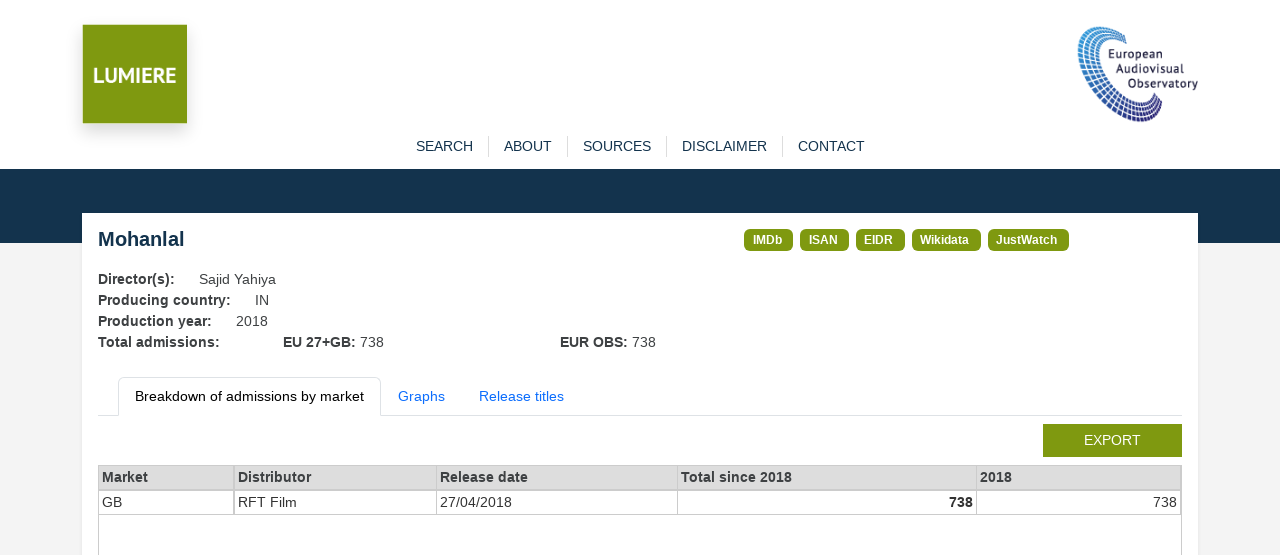

--- FILE ---
content_type: text/html; charset=utf-8
request_url: https://lumiere.obs.coe.int/movie/79409/
body_size: 3667
content:
<!DOCTYPE html>
<html lang="en">
    <head>
        <meta charset="UTF-8" />
        <link rel="icon" type="image/svg+xml" href="/static/favicon.ico" />
        <meta
            name="viewport"
            content="width=device-width, initial-scale=1, shrink-to-fit=no"
        />
        
<meta name="description" content="Admissions in European cinemas since 1996" />
<title>LUMIERE | Mohanlal  (2018) </title>

        <link
            href="https://cdn.jsdelivr.net/npm/bootstrap@5.3.8/dist/css/bootstrap.min.css"
            rel="stylesheet"
            integrity="sha384-sRIl4kxILFvY47J16cr9ZwB07vP4J8+LH7qKQnuqkuIAvNWLzeN8tE5YBujZqJLB"
            crossorigin="anonymous"
        />
        <link rel="stylesheet" href="/static/lumiere.css" />
    </head>

    <body>
        <header class="bg_white pt-4">
            <div class="container pt10">
                <div class="row">
                    <div class="col pt10">
                        <div class="float-left">
                            <a href="/"
                                ><img
                                    src="/static/LUMIERE.png"
                                    style="max-height: 100px"
                                    class="shadow img-fluid"
                            /></a>
                        </div>
                    </div>
                    <div class="col pt10">
                        <div class="float-end">
                            <a href="https://www.obs.coe.int" target="_new"
                                ><img
                                    src="/static/index.png"
                                    style="max-height: 100px"
                                    class="img-fluid"
                            /></a>
                        </div>
                    </div>
                </div>
            </div>
        </header>

        

<div id="content">
    <div id="navigation" class="bg-white">
    <div class="container">
        <nav
            role="navigation"
            class="navbar navbar-expand-lg navbar-light bg-wlight py-0"
        >
            <div id="menuTop" class="collapse navbar-collapse">
                <ul id="menu" class="navbar-nav mx-auto">
                    <li class="nav-item">
                        <a 
                            href="/search" 
                            class="nav-link "
                            role="button">search</a>
                    </li>
                    <li class="nav-item">
                        <a  href="/about" 
                            class="nav-link "
                            role="button">about</a>
                    </li>
                    <li class="nav-item">
                        <a  href="/sources" 
                            class="nav-link "
                            role="button">sources</a>
                    </li>
                    <li class="nav-item">
                        <a  href="/disclaimer" 
                            class="nav-link "
                            role="button">disclaimer</a>
                    </li>
                    <li class="nav-item">
                        <a
                            href="https://www.obs.coe.int/en/web/observatoire/contact-lumiere"
                            target="new_"
                            class="nav-link"
                            >contact</a
                        >
                    </li>
                </ul>
            </div>
        </nav>
    </div>
</div>

    <section id="banner">

    </section>

    <section id="main-content" class="pb-3">
        <div id="sub-content" class="container">
            <div class="shadow-sm p-3 mb-2 bg-white">
                <div class="row">
                    <div class="col col-md-7">
                        <h1>Mohanlal</h1>
                    </div>
                    <div class="col col-md">
                        
                        <span class="badge badge-link">
                            <a href="https://www.imdb.com/title/tt6917966/" target="_new">IMDb</a>
                        </span>
                        
                        <span class="badge badge-link">
                            <a href="https://web.isan.org/public/en/isan/0000-0006-C044-0000-3-0000-0000-S" target="_new">ISAN</a>
                        </span>
                        
                        <span class="badge badge-link">
                            <a href="https://ui.eidr.org/view/content?id=10.5240/8BEE-34D5-9D90-6B33-5F7B-9" target="_new">EIDR</a>
                        </span>
                        
                        <span class="badge badge-link">
                            <a href="https://www.wikidata.org/wiki/Q30014813" target="_new">Wikidata</a>
                        </span>
                        
                        <span class="badge badge-link">
                            <a href="https://www.justwatch.com/in/movie/mohanlal" target="_new">JustWatch</a>
                        </span>
                        
                    </div>
                </div>

                
                <div class="row">
                    <div class="col col-md-auto"><strong>Director(s): </strong></div>
                    <div class="col">Sajid Yahiya</div>
                </div>
                
                <div class="row">
                    <div class="col col-md-auto"><strong>Producing country: </strong></div>
                    <div class="col">IN</div>
                </div>
                <div class="row">
                    <div class="col col-md-auto"><strong>Production year: </strong></div>
                    <div class="col">2018</div>
                </div>
                
                <div class="row">
                    <div class="col col-md-2"><strong>Total admissions:</strong></div>
                    <div class="col col-md-3"><strong>EU 27+GB: </strong>738
    </div>
                    <div class="col col-md-3"><strong>EUR OBS: </strong>738
    </div>
                </div>
                

                <ul class="nav nav-tabs mb-2 mt-4">
                    <li class="nav-item">
                        <a href="#" class="nav-link active" id="admissions-tab" data-bs-toggle="tab" data-bs-target="#admissions" type="button" role="tab" aria-controls="admissions" aria-selected="true">
                            Breakdown of admissions by market</a>
                    </li>
                    
                    <li class="nav-item">
                        <a href="#" class="nav-link" id="graphs-tab" data-bs-toggle="tab" data-bs-target="#graphs" type="button" role="tab" aria-controls="graphs" aria-selected="true">
                            Graphs</a>
                    </li>
                    
                    <li class="nav-item">
                        <a href="#" class="nav-link" id="titles-tab" data-bs-toggle="tab" data-bs-target="#titles" type="button" role="tab" aria-controls="links" aria-selected="true">
                            Release titles</a>
                    </li>
                </ul>

                <div class="tab-content">
                    <div class="tab-pane active" id="admissions" role="tabpanel" aria-labelledby="admissions-tab" tabindex="0">

                        
                        <div class="row mb-2">
                            <div class="col"><a href="/movie/79409/export" class="btn btn-sm lum btn-lumiere  float-end">export</a></div>
                        </div>
                        <div class="scrolltable-outer">
                            <table class="scrolltable">
                                <thead>
                                    <tr>
                                        <th class="sticky">Market</th>
                                        <th>Distributor</th>
                                        <th class="nowrap">Release date</th>
                                        <th class="nowrap">Total since 2018</th>
                                        
                                        <th>2018</th>
                                        
                                    </tr>
                                </thead>
                                <tbody>
                                    
                                    <tr>
                                        <td class="sticky">GB</td>
                                        <td class="nowrap">RFT Film</td>
                                        <td class="nowrap">27/04/2018</td>
                                        <td class="nowrap fw-bold nb">738
    </td>
                                        
                                        <td class="nowrap nb">738
    </td>
                                        
                                    </tr>
                                    
                                </tbody>
                            </table>
                        </div>
                        <div class="mt-2"><i>* Estimated admissions for the following markets: GB, GB_IE, IE</i></div>
                        
                    </div>

                    <div class="tab-pane fade" id="graphs" role="tabpanel" aria-labelledby="graphs-tab" tabindex="0">
                        <div class="row">
                            <div class="col">
                                <div id="chart-bar" style="width: 500px; height: 825px; user-select: none; position: relative;">
                                </div>
                            </div>
                            <div class="col">
                                <div id="chart-map" style="width: 500px; height: 500px; user-select: none; position: relative;">
                                </div>
                            </div>
                        </div>
                    </div>

                    <div class="tab-pane fade" id="titles" role="tabpanel" aria-labelledby="titles-tab" tabindex="0">
                        <div class="scrolltable-outer">
                            <table class="scrolltable">
                                <thead>
                                    <tr>
                                        <th>Market</th>
                                        <th>Title</th>
                                    </tr>
                                </thead>
                                <tbody>
                                    
                                    <tr>
                                        <td>AU,GB,NZ,US</td>
                                        <td>Mohanlal</td>
                                    </tr>
                                    
                                </tbody>
                            </table>
                        </div>
                    </div>
                </div>

            </div>



        </div>
    </section>
</div>




        <footer id="main_footer" class="dark">
            <div class="container">
                <div class="row">
                    <div class="col text-center">
                        <a href="http://www.obs.coe.int/" target="_blank"
                            >© European Audiovisual Observatory (Council of Europe)</a>
                    </div>
                </div>
            </div>
        </footer>

        <script src="https://cdn.jsdelivr.net/npm/bootstrap@5.3.8/dist/js/bootstrap.min.js"
            integrity="sha384-G/EV+4j2dNv+tEPo3++6LCgdCROaejBqfUeNjuKAiuXbjrxilcCdDz6ZAVfHWe1Y" crossorigin="anonymous"></script>
        <script>
            var _paq = _paq || [];
            _paq.push(["trackPageView"]);
            _paq.push(['setCustomVariable', 1, /* Index, the number from 1 to 5 where this custom variable name is stored */ "Language","$locale.language", "visit" /* Scope of the custom variable, "visit" means the custom variable applies to the current visit */ ]);
            _paq.push(['setCustomUrl', location.href.toLowerCase()]);
            _paq.push(["enableLinkTracking"]);
            (function() {
                var u= "https://piwik.coe.int/";
                _paq.push(["setTrackerUrl", u+"piwik.php"]);
                _paq.push(["setSiteId", "34"]);
                var d=document, g=d.createElement("script"), s=d.getElementsByTagName("script")[0];
                g.type="text/javascript";
                g.defer=true;
                g.async=true;
                g.src=u+"piwik.js";
                s.parentNode.insertBefore(g,s);
            })();
        </script>
        <noscript><p><img src="https://piwik.coe.int/piwik.php?idsite=34" style="border:0" alt="" /></p></noscript>
        
<!-- script src="https://cdn.jsdelivr.net/npm/echarts@6.0.0/dist/echarts.min.js "></script -->
<script src="/static/echarts.min.js "></script>

        
<script>
    const number_with_separator = x => x != undefined ? x.toString().replace(/\B(?=(\d{3})+(?!\d))/g, " ") : ''

    let name_to_iso2c = {'United Kingdom + Ireland': 'GB_IE'}
    let geojson
    let geojson_gbie

    window.addEventListener('DOMContentLoaded', async () => {
        let resp = await fetch("/static/map_obs.json")
        geojson = await resp.json()
        echarts.registerMap("eu_map", geojson)
        geojson.features.map(item => {name_to_iso2c[item.properties.name] = item.properties.iso_a2})

        const map_options = {
            title: {
                text: 'Admissions in Europe',
                subtext: 'Source: European Audiovisual Observatory / LUMIERE',
            },
            tooltip: {
                trigger: 'item',
                // formatter: 'a:{a}<br/>b:{b}<br/>c:{c}<br/>d:{d}<br/>e:{e}'
                formatter: params => {
                    if (params.data)
                        return `${params.data.name}: ${number_with_separator(params.data.value)}`
                    else
                        return `${params.name}: N/A`
                }
            },
            visualMap: {
                min: 0,
                max: 800,
                // text: ['High', 'Low'],
                realtime: true,
                calculable: true,
                right: 20,
                orient: 'horizontal',
                inRange: {
                    color: ['lightskyblue', 'yellow', 'orangered']
                },
                formatter: value => number_with_separator(value)
            },
            series: [
                {
                    name: 'admissions',
                    type: 'map',
                    roam: true,
                    center: [20, 54],
                    zoom: 4,
                    map: 'eu_map',
                    label: {show: false},
                    emphasis: {
                        label: {
                            show: true
                        }
                    },
                    nameMap: name_to_iso2c,
                    data: [{name: 'GB', value: 738},]
                }
            ]
        }

        let plot_map = echarts.init(document.getElementById('chart-map'))
        plot_map.setOption(map_options)


        let plot = echarts.init(document.getElementById('chart-bar'))
        plot.setOption({
            title: {
                text: 'Admissions in Europe',
                subtext: 'Source: European Audiovisual Observatory / LUMIERE'
            },
            yAxis: {
                type: 'category',
                data: ['GB',]
            },
            xAxis: {
                name: 'Admissions',
                type: 'value',
                axisLabel: {
                    rotate: 45,
                    formatter: (value, index) => number_with_separator(value)
                }
            },
            tooltip: {},
            grid: {left: '20%', right: '20%', bottom: '15%'},
            series: [
                {
                    type: 'bar',
                    data: [738,]
                }
            ]
        })
    })


</script>

    </body>
</html>